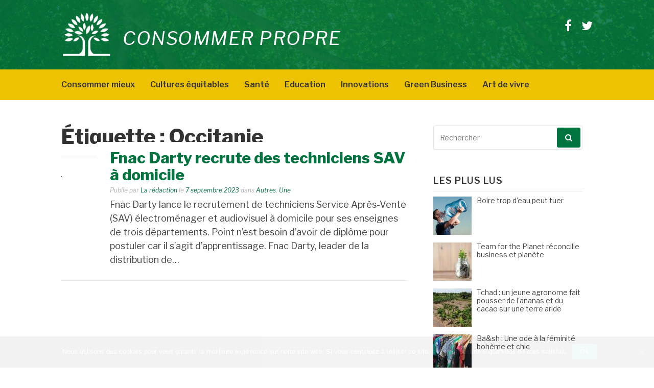

--- FILE ---
content_type: text/html; charset=UTF-8
request_url: https://consommerpropre.fr/tag/occitanie/
body_size: 11455
content:
<!DOCTYPE html>
<html lang="fr-FR">
<head>
<meta name="getlinko-verify-code" content="getlinko-verify-b19999906063a09d7ded0b4e0d2c90fe16127686"/>	
<meta charset="UTF-8">
<meta name="viewport" content="width=device-width, initial-scale=1">
<link rel="profile" href="http://gmpg.org/xfn/11">
<link rel="pingback" href="">

<meta name='robots' content='index, follow, max-image-preview:large, max-snippet:-1, max-video-preview:-1' />

	<!-- This site is optimized with the Yoast SEO plugin v26.8 - https://yoast.com/product/yoast-seo-wordpress/ -->
	<title>Archives des Occitanie - Consommer Propre</title>
	<link rel="canonical" href="https://consommerpropre.fr/tag/occitanie/" />
	<meta property="og:locale" content="fr_FR" />
	<meta property="og:type" content="article" />
	<meta property="og:title" content="Archives des Occitanie - Consommer Propre" />
	<meta property="og:url" content="https://consommerpropre.fr/tag/occitanie/" />
	<meta property="og:site_name" content="Consommer Propre" />
	<meta name="twitter:card" content="summary_large_image" />
	<script type="application/ld+json" class="yoast-schema-graph">{"@context":"https://schema.org","@graph":[{"@type":"CollectionPage","@id":"https://consommerpropre.fr/tag/occitanie/","url":"https://consommerpropre.fr/tag/occitanie/","name":"Archives des Occitanie - Consommer Propre","isPartOf":{"@id":"https://consommerpropre.fr/#website"},"primaryImageOfPage":{"@id":"https://consommerpropre.fr/tag/occitanie/#primaryimage"},"image":{"@id":"https://consommerpropre.fr/tag/occitanie/#primaryimage"},"thumbnailUrl":"https://consommerpropre.fr/wp-content/uploads/2023/09/thisisengineering-raeng-32PpagSzeGs-unsplash-1-1.jpg","breadcrumb":{"@id":"https://consommerpropre.fr/tag/occitanie/#breadcrumb"},"inLanguage":"fr-FR"},{"@type":"ImageObject","inLanguage":"fr-FR","@id":"https://consommerpropre.fr/tag/occitanie/#primaryimage","url":"https://consommerpropre.fr/wp-content/uploads/2023/09/thisisengineering-raeng-32PpagSzeGs-unsplash-1-1.jpg","contentUrl":"https://consommerpropre.fr/wp-content/uploads/2023/09/thisisengineering-raeng-32PpagSzeGs-unsplash-1-1.jpg","caption":"Photo de ThisisEngineering RAEng sur Unsplash"},{"@type":"BreadcrumbList","@id":"https://consommerpropre.fr/tag/occitanie/#breadcrumb","itemListElement":[{"@type":"ListItem","position":1,"name":"Accueil","item":"https://consommerpropre.fr/"},{"@type":"ListItem","position":2,"name":"Occitanie"}]},{"@type":"WebSite","@id":"https://consommerpropre.fr/#website","url":"https://consommerpropre.fr/","name":"Consommer Propre","description":"","publisher":{"@id":"https://consommerpropre.fr/#organization"},"potentialAction":[{"@type":"SearchAction","target":{"@type":"EntryPoint","urlTemplate":"https://consommerpropre.fr/?s={search_term_string}"},"query-input":{"@type":"PropertyValueSpecification","valueRequired":true,"valueName":"search_term_string"}}],"inLanguage":"fr-FR"},{"@type":"Organization","@id":"https://consommerpropre.fr/#organization","name":"Consommer Propre","url":"https://consommerpropre.fr/","logo":{"@type":"ImageObject","inLanguage":"fr-FR","@id":"https://consommerpropre.fr/#/schema/logo/image/","url":"https://consommerpropre.fr/wp-content/uploads/2019/04/logo-consommerpropre2.png","contentUrl":"https://consommerpropre.fr/wp-content/uploads/2019/04/logo-consommerpropre2.png","width":100,"height":86,"caption":"Consommer Propre"},"image":{"@id":"https://consommerpropre.fr/#/schema/logo/image/"}}]}</script>
	<!-- / Yoast SEO plugin. -->


<link rel='dns-prefetch' href='//fonts.googleapis.com' />
<link rel="alternate" type="application/rss+xml" title="Consommer Propre &raquo; Flux" href="https://consommerpropre.fr/feed/" />
<link rel="alternate" type="application/rss+xml" title="Consommer Propre &raquo; Flux des commentaires" href="https://consommerpropre.fr/comments/feed/" />
<script type="text/javascript" id="wpp-js" src="https://consommerpropre.fr/wp-content/plugins/wordpress-popular-posts/assets/js/wpp.min.js?ver=7.3.6" data-sampling="0" data-sampling-rate="100" data-api-url="https://consommerpropre.fr/wp-json/wordpress-popular-posts" data-post-id="0" data-token="55bf642179" data-lang="0" data-debug="0"></script>
<link rel="alternate" type="application/rss+xml" title="Consommer Propre &raquo; Flux de l’étiquette Occitanie" href="https://consommerpropre.fr/tag/occitanie/feed/" />
<style id='wp-img-auto-sizes-contain-inline-css' type='text/css'>
img:is([sizes=auto i],[sizes^="auto," i]){contain-intrinsic-size:3000px 1500px}
/*# sourceURL=wp-img-auto-sizes-contain-inline-css */
</style>
<style id='wp-emoji-styles-inline-css' type='text/css'>

	img.wp-smiley, img.emoji {
		display: inline !important;
		border: none !important;
		box-shadow: none !important;
		height: 1em !important;
		width: 1em !important;
		margin: 0 0.07em !important;
		vertical-align: -0.1em !important;
		background: none !important;
		padding: 0 !important;
	}
/*# sourceURL=wp-emoji-styles-inline-css */
</style>
<style id='wp-block-library-inline-css' type='text/css'>
:root{--wp-block-synced-color:#7a00df;--wp-block-synced-color--rgb:122,0,223;--wp-bound-block-color:var(--wp-block-synced-color);--wp-editor-canvas-background:#ddd;--wp-admin-theme-color:#007cba;--wp-admin-theme-color--rgb:0,124,186;--wp-admin-theme-color-darker-10:#006ba1;--wp-admin-theme-color-darker-10--rgb:0,107,160.5;--wp-admin-theme-color-darker-20:#005a87;--wp-admin-theme-color-darker-20--rgb:0,90,135;--wp-admin-border-width-focus:2px}@media (min-resolution:192dpi){:root{--wp-admin-border-width-focus:1.5px}}.wp-element-button{cursor:pointer}:root .has-very-light-gray-background-color{background-color:#eee}:root .has-very-dark-gray-background-color{background-color:#313131}:root .has-very-light-gray-color{color:#eee}:root .has-very-dark-gray-color{color:#313131}:root .has-vivid-green-cyan-to-vivid-cyan-blue-gradient-background{background:linear-gradient(135deg,#00d084,#0693e3)}:root .has-purple-crush-gradient-background{background:linear-gradient(135deg,#34e2e4,#4721fb 50%,#ab1dfe)}:root .has-hazy-dawn-gradient-background{background:linear-gradient(135deg,#faaca8,#dad0ec)}:root .has-subdued-olive-gradient-background{background:linear-gradient(135deg,#fafae1,#67a671)}:root .has-atomic-cream-gradient-background{background:linear-gradient(135deg,#fdd79a,#004a59)}:root .has-nightshade-gradient-background{background:linear-gradient(135deg,#330968,#31cdcf)}:root .has-midnight-gradient-background{background:linear-gradient(135deg,#020381,#2874fc)}:root{--wp--preset--font-size--normal:16px;--wp--preset--font-size--huge:42px}.has-regular-font-size{font-size:1em}.has-larger-font-size{font-size:2.625em}.has-normal-font-size{font-size:var(--wp--preset--font-size--normal)}.has-huge-font-size{font-size:var(--wp--preset--font-size--huge)}.has-text-align-center{text-align:center}.has-text-align-left{text-align:left}.has-text-align-right{text-align:right}.has-fit-text{white-space:nowrap!important}#end-resizable-editor-section{display:none}.aligncenter{clear:both}.items-justified-left{justify-content:flex-start}.items-justified-center{justify-content:center}.items-justified-right{justify-content:flex-end}.items-justified-space-between{justify-content:space-between}.screen-reader-text{border:0;clip-path:inset(50%);height:1px;margin:-1px;overflow:hidden;padding:0;position:absolute;width:1px;word-wrap:normal!important}.screen-reader-text:focus{background-color:#ddd;clip-path:none;color:#444;display:block;font-size:1em;height:auto;left:5px;line-height:normal;padding:15px 23px 14px;text-decoration:none;top:5px;width:auto;z-index:100000}html :where(.has-border-color){border-style:solid}html :where([style*=border-top-color]){border-top-style:solid}html :where([style*=border-right-color]){border-right-style:solid}html :where([style*=border-bottom-color]){border-bottom-style:solid}html :where([style*=border-left-color]){border-left-style:solid}html :where([style*=border-width]){border-style:solid}html :where([style*=border-top-width]){border-top-style:solid}html :where([style*=border-right-width]){border-right-style:solid}html :where([style*=border-bottom-width]){border-bottom-style:solid}html :where([style*=border-left-width]){border-left-style:solid}html :where(img[class*=wp-image-]){height:auto;max-width:100%}:where(figure){margin:0 0 1em}html :where(.is-position-sticky){--wp-admin--admin-bar--position-offset:var(--wp-admin--admin-bar--height,0px)}@media screen and (max-width:600px){html :where(.is-position-sticky){--wp-admin--admin-bar--position-offset:0px}}

/*# sourceURL=wp-block-library-inline-css */
</style><style id='global-styles-inline-css' type='text/css'>
:root{--wp--preset--aspect-ratio--square: 1;--wp--preset--aspect-ratio--4-3: 4/3;--wp--preset--aspect-ratio--3-4: 3/4;--wp--preset--aspect-ratio--3-2: 3/2;--wp--preset--aspect-ratio--2-3: 2/3;--wp--preset--aspect-ratio--16-9: 16/9;--wp--preset--aspect-ratio--9-16: 9/16;--wp--preset--color--black: #000000;--wp--preset--color--cyan-bluish-gray: #abb8c3;--wp--preset--color--white: #ffffff;--wp--preset--color--pale-pink: #f78da7;--wp--preset--color--vivid-red: #cf2e2e;--wp--preset--color--luminous-vivid-orange: #ff6900;--wp--preset--color--luminous-vivid-amber: #fcb900;--wp--preset--color--light-green-cyan: #7bdcb5;--wp--preset--color--vivid-green-cyan: #00d084;--wp--preset--color--pale-cyan-blue: #8ed1fc;--wp--preset--color--vivid-cyan-blue: #0693e3;--wp--preset--color--vivid-purple: #9b51e0;--wp--preset--gradient--vivid-cyan-blue-to-vivid-purple: linear-gradient(135deg,rgb(6,147,227) 0%,rgb(155,81,224) 100%);--wp--preset--gradient--light-green-cyan-to-vivid-green-cyan: linear-gradient(135deg,rgb(122,220,180) 0%,rgb(0,208,130) 100%);--wp--preset--gradient--luminous-vivid-amber-to-luminous-vivid-orange: linear-gradient(135deg,rgb(252,185,0) 0%,rgb(255,105,0) 100%);--wp--preset--gradient--luminous-vivid-orange-to-vivid-red: linear-gradient(135deg,rgb(255,105,0) 0%,rgb(207,46,46) 100%);--wp--preset--gradient--very-light-gray-to-cyan-bluish-gray: linear-gradient(135deg,rgb(238,238,238) 0%,rgb(169,184,195) 100%);--wp--preset--gradient--cool-to-warm-spectrum: linear-gradient(135deg,rgb(74,234,220) 0%,rgb(151,120,209) 20%,rgb(207,42,186) 40%,rgb(238,44,130) 60%,rgb(251,105,98) 80%,rgb(254,248,76) 100%);--wp--preset--gradient--blush-light-purple: linear-gradient(135deg,rgb(255,206,236) 0%,rgb(152,150,240) 100%);--wp--preset--gradient--blush-bordeaux: linear-gradient(135deg,rgb(254,205,165) 0%,rgb(254,45,45) 50%,rgb(107,0,62) 100%);--wp--preset--gradient--luminous-dusk: linear-gradient(135deg,rgb(255,203,112) 0%,rgb(199,81,192) 50%,rgb(65,88,208) 100%);--wp--preset--gradient--pale-ocean: linear-gradient(135deg,rgb(255,245,203) 0%,rgb(182,227,212) 50%,rgb(51,167,181) 100%);--wp--preset--gradient--electric-grass: linear-gradient(135deg,rgb(202,248,128) 0%,rgb(113,206,126) 100%);--wp--preset--gradient--midnight: linear-gradient(135deg,rgb(2,3,129) 0%,rgb(40,116,252) 100%);--wp--preset--font-size--small: 13px;--wp--preset--font-size--medium: 20px;--wp--preset--font-size--large: 36px;--wp--preset--font-size--x-large: 42px;--wp--preset--spacing--20: 0.44rem;--wp--preset--spacing--30: 0.67rem;--wp--preset--spacing--40: 1rem;--wp--preset--spacing--50: 1.5rem;--wp--preset--spacing--60: 2.25rem;--wp--preset--spacing--70: 3.38rem;--wp--preset--spacing--80: 5.06rem;--wp--preset--shadow--natural: 6px 6px 9px rgba(0, 0, 0, 0.2);--wp--preset--shadow--deep: 12px 12px 50px rgba(0, 0, 0, 0.4);--wp--preset--shadow--sharp: 6px 6px 0px rgba(0, 0, 0, 0.2);--wp--preset--shadow--outlined: 6px 6px 0px -3px rgb(255, 255, 255), 6px 6px rgb(0, 0, 0);--wp--preset--shadow--crisp: 6px 6px 0px rgb(0, 0, 0);}:where(.is-layout-flex){gap: 0.5em;}:where(.is-layout-grid){gap: 0.5em;}body .is-layout-flex{display: flex;}.is-layout-flex{flex-wrap: wrap;align-items: center;}.is-layout-flex > :is(*, div){margin: 0;}body .is-layout-grid{display: grid;}.is-layout-grid > :is(*, div){margin: 0;}:where(.wp-block-columns.is-layout-flex){gap: 2em;}:where(.wp-block-columns.is-layout-grid){gap: 2em;}:where(.wp-block-post-template.is-layout-flex){gap: 1.25em;}:where(.wp-block-post-template.is-layout-grid){gap: 1.25em;}.has-black-color{color: var(--wp--preset--color--black) !important;}.has-cyan-bluish-gray-color{color: var(--wp--preset--color--cyan-bluish-gray) !important;}.has-white-color{color: var(--wp--preset--color--white) !important;}.has-pale-pink-color{color: var(--wp--preset--color--pale-pink) !important;}.has-vivid-red-color{color: var(--wp--preset--color--vivid-red) !important;}.has-luminous-vivid-orange-color{color: var(--wp--preset--color--luminous-vivid-orange) !important;}.has-luminous-vivid-amber-color{color: var(--wp--preset--color--luminous-vivid-amber) !important;}.has-light-green-cyan-color{color: var(--wp--preset--color--light-green-cyan) !important;}.has-vivid-green-cyan-color{color: var(--wp--preset--color--vivid-green-cyan) !important;}.has-pale-cyan-blue-color{color: var(--wp--preset--color--pale-cyan-blue) !important;}.has-vivid-cyan-blue-color{color: var(--wp--preset--color--vivid-cyan-blue) !important;}.has-vivid-purple-color{color: var(--wp--preset--color--vivid-purple) !important;}.has-black-background-color{background-color: var(--wp--preset--color--black) !important;}.has-cyan-bluish-gray-background-color{background-color: var(--wp--preset--color--cyan-bluish-gray) !important;}.has-white-background-color{background-color: var(--wp--preset--color--white) !important;}.has-pale-pink-background-color{background-color: var(--wp--preset--color--pale-pink) !important;}.has-vivid-red-background-color{background-color: var(--wp--preset--color--vivid-red) !important;}.has-luminous-vivid-orange-background-color{background-color: var(--wp--preset--color--luminous-vivid-orange) !important;}.has-luminous-vivid-amber-background-color{background-color: var(--wp--preset--color--luminous-vivid-amber) !important;}.has-light-green-cyan-background-color{background-color: var(--wp--preset--color--light-green-cyan) !important;}.has-vivid-green-cyan-background-color{background-color: var(--wp--preset--color--vivid-green-cyan) !important;}.has-pale-cyan-blue-background-color{background-color: var(--wp--preset--color--pale-cyan-blue) !important;}.has-vivid-cyan-blue-background-color{background-color: var(--wp--preset--color--vivid-cyan-blue) !important;}.has-vivid-purple-background-color{background-color: var(--wp--preset--color--vivid-purple) !important;}.has-black-border-color{border-color: var(--wp--preset--color--black) !important;}.has-cyan-bluish-gray-border-color{border-color: var(--wp--preset--color--cyan-bluish-gray) !important;}.has-white-border-color{border-color: var(--wp--preset--color--white) !important;}.has-pale-pink-border-color{border-color: var(--wp--preset--color--pale-pink) !important;}.has-vivid-red-border-color{border-color: var(--wp--preset--color--vivid-red) !important;}.has-luminous-vivid-orange-border-color{border-color: var(--wp--preset--color--luminous-vivid-orange) !important;}.has-luminous-vivid-amber-border-color{border-color: var(--wp--preset--color--luminous-vivid-amber) !important;}.has-light-green-cyan-border-color{border-color: var(--wp--preset--color--light-green-cyan) !important;}.has-vivid-green-cyan-border-color{border-color: var(--wp--preset--color--vivid-green-cyan) !important;}.has-pale-cyan-blue-border-color{border-color: var(--wp--preset--color--pale-cyan-blue) !important;}.has-vivid-cyan-blue-border-color{border-color: var(--wp--preset--color--vivid-cyan-blue) !important;}.has-vivid-purple-border-color{border-color: var(--wp--preset--color--vivid-purple) !important;}.has-vivid-cyan-blue-to-vivid-purple-gradient-background{background: var(--wp--preset--gradient--vivid-cyan-blue-to-vivid-purple) !important;}.has-light-green-cyan-to-vivid-green-cyan-gradient-background{background: var(--wp--preset--gradient--light-green-cyan-to-vivid-green-cyan) !important;}.has-luminous-vivid-amber-to-luminous-vivid-orange-gradient-background{background: var(--wp--preset--gradient--luminous-vivid-amber-to-luminous-vivid-orange) !important;}.has-luminous-vivid-orange-to-vivid-red-gradient-background{background: var(--wp--preset--gradient--luminous-vivid-orange-to-vivid-red) !important;}.has-very-light-gray-to-cyan-bluish-gray-gradient-background{background: var(--wp--preset--gradient--very-light-gray-to-cyan-bluish-gray) !important;}.has-cool-to-warm-spectrum-gradient-background{background: var(--wp--preset--gradient--cool-to-warm-spectrum) !important;}.has-blush-light-purple-gradient-background{background: var(--wp--preset--gradient--blush-light-purple) !important;}.has-blush-bordeaux-gradient-background{background: var(--wp--preset--gradient--blush-bordeaux) !important;}.has-luminous-dusk-gradient-background{background: var(--wp--preset--gradient--luminous-dusk) !important;}.has-pale-ocean-gradient-background{background: var(--wp--preset--gradient--pale-ocean) !important;}.has-electric-grass-gradient-background{background: var(--wp--preset--gradient--electric-grass) !important;}.has-midnight-gradient-background{background: var(--wp--preset--gradient--midnight) !important;}.has-small-font-size{font-size: var(--wp--preset--font-size--small) !important;}.has-medium-font-size{font-size: var(--wp--preset--font-size--medium) !important;}.has-large-font-size{font-size: var(--wp--preset--font-size--large) !important;}.has-x-large-font-size{font-size: var(--wp--preset--font-size--x-large) !important;}
/*# sourceURL=global-styles-inline-css */
</style>

<style id='classic-theme-styles-inline-css' type='text/css'>
/*! This file is auto-generated */
.wp-block-button__link{color:#fff;background-color:#32373c;border-radius:9999px;box-shadow:none;text-decoration:none;padding:calc(.667em + 2px) calc(1.333em + 2px);font-size:1.125em}.wp-block-file__button{background:#32373c;color:#fff;text-decoration:none}
/*# sourceURL=/wp-includes/css/classic-themes.min.css */
</style>
<link rel='stylesheet' id='cookie-notice-front-css' href='https://consommerpropre.fr/wp-content/plugins/cookie-notice/css/front.min.css?ver=2.5.11' type='text/css' media='all' />
<link rel='stylesheet' id='wordpress-popular-posts-css-css' href='https://consommerpropre.fr/wp-content/plugins/wordpress-popular-posts/assets/css/wpp.css?ver=7.3.6' type='text/css' media='all' />
<link rel='stylesheet' id='fashify-fonts-css' href='https://fonts.googleapis.com/css?family=Libre+Franklin%3A300%2C300i%2C400%2C400i%2C600%2C600i%2C800%2C800i&#038;subset=latin%2Clatin-ext' type='text/css' media='all' />
<link rel='stylesheet' id='font-awesome-css' href='https://consommerpropre.fr/wp-content/themes/fashify/assets/css/font-awesome.min.css?ver=4.5' type='text/css' media='all' />
<link rel='stylesheet' id='fashify-style-css' href='https://consommerpropre.fr/wp-content/themes/fashify/style.css?ver=6.9' type='text/css' media='all' />
<style id='fashify-style-inline-css' type='text/css'>

				.entry-meta a,
				.main-navigation a:hover,
				.main-navigation .current-menu-item > a,
				.main-navigation .current-menu-ancestor > a,
				.widget_tag_cloud a:hover,
                a:hover,
				.social-links ul a:hover::before
				 {
					 color : #00733f;
				 }
				button, input[type="button"], input[type="reset"], input[type="submit"]{
                    background: #00733f;
					border-color : #00733f;
                }
				.widget_tag_cloud a:hover { border-color : #00733f;}
                .main-navigation a,
				h1.entry-title,
				.widget-title,
				.footer-staff-picks h3,
				.navigation .current
				{
                	color: #333333;
                }
                button:hover, input[type="button"]:hover,
				input[type="reset"]:hover,
				input[type="submit"]:hover {
                        background: #333333;
						border-color: #333333;
                }.site-header {  background-image: url(https://consommerpropre.fr/wp-content/uploads/2019/04/cosommerpropre-bg.jpg); background-repeat: no-repeat; background-size: cover; }
/*# sourceURL=fashify-style-inline-css */
</style>
<script type="text/javascript" id="cookie-notice-front-js-before">
/* <![CDATA[ */
var cnArgs = {"ajaxUrl":"https:\/\/consommerpropre.fr\/wp-admin\/admin-ajax.php","nonce":"f2e62cde60","hideEffect":"fade","position":"bottom","onScroll":false,"onScrollOffset":100,"onClick":false,"cookieName":"cookie_notice_accepted","cookieTime":2592000,"cookieTimeRejected":2592000,"globalCookie":false,"redirection":false,"cache":false,"revokeCookies":false,"revokeCookiesOpt":"automatic"};

//# sourceURL=cookie-notice-front-js-before
/* ]]> */
</script>
<script type="text/javascript" src="https://consommerpropre.fr/wp-content/plugins/cookie-notice/js/front.min.js?ver=2.5.11" id="cookie-notice-front-js"></script>
<script type="text/javascript" src="https://consommerpropre.fr/wp-includes/js/jquery/jquery.min.js?ver=3.7.1" id="jquery-core-js"></script>
<script type="text/javascript" src="https://consommerpropre.fr/wp-includes/js/jquery/jquery-migrate.min.js?ver=3.4.1" id="jquery-migrate-js"></script>
<link rel="https://api.w.org/" href="https://consommerpropre.fr/wp-json/" /><link rel="alternate" title="JSON" type="application/json" href="https://consommerpropre.fr/wp-json/wp/v2/tags/497" /><link rel="EditURI" type="application/rsd+xml" title="RSD" href="https://consommerpropre.fr/xmlrpc.php?rsd" />
<meta name="generator" content="WordPress 6.9" />
            <style id="wpp-loading-animation-styles">@-webkit-keyframes bgslide{from{background-position-x:0}to{background-position-x:-200%}}@keyframes bgslide{from{background-position-x:0}to{background-position-x:-200%}}.wpp-widget-block-placeholder,.wpp-shortcode-placeholder{margin:0 auto;width:60px;height:3px;background:#dd3737;background:linear-gradient(90deg,#dd3737 0%,#571313 10%,#dd3737 100%);background-size:200% auto;border-radius:3px;-webkit-animation:bgslide 1s infinite linear;animation:bgslide 1s infinite linear}</style>
            <meta name="publisuites-verify-code" content="aHR0cHM6Ly9jb25zb21tZXJwcm9wcmUuZnI=" /><link rel="icon" href="https://consommerpropre.fr/wp-content/uploads/2019/04/cropped-favicon-consommerpropre-32x32.jpg" sizes="32x32" />
<link rel="icon" href="https://consommerpropre.fr/wp-content/uploads/2019/04/cropped-favicon-consommerpropre-192x192.jpg" sizes="192x192" />
<link rel="apple-touch-icon" href="https://consommerpropre.fr/wp-content/uploads/2019/04/cropped-favicon-consommerpropre-180x180.jpg" />
<meta name="msapplication-TileImage" content="https://consommerpropre.fr/wp-content/uploads/2019/04/cropped-favicon-consommerpropre-270x270.jpg" />
<!-- Global site tag (gtag.js) - Google Analytics -->
<script async src="https://www.googletagmanager.com/gtag/js?id=UA-73364394-20"></script>
<script>
  window.dataLayer = window.dataLayer || [];
  function gtag(){dataLayer.push(arguments);}
  gtag('js', new Date());

  gtag('config', 'UA-73364394-20');
</script>
</head>

<body class="archive tag tag-occitanie tag-497 wp-custom-logo wp-theme-fashify cookies-not-set group-blog hfeed">

<div id="page" class="site">
	<a class="skip-link screen-reader-text" href="#main">Aller au contenu</a>

	<header id="masthead" class="site-header" role="banner">
		<div class="container">

			<div class="site-branding">

								<div class="site-logo">
					<a href="https://consommerpropre.fr/" class="custom-logo-link" rel="home"><img width="100" height="86" src="https://consommerpropre.fr/wp-content/uploads/2019/04/logo-consommerpropre2.png" class="custom-logo" alt="Consommer Propre" decoding="async" /></a>				</div>
				
									<p class="site-title"><a href="https://consommerpropre.fr/" rel="home">Consommer Propre</a></p>
				
			</div><!-- .site-branding -->

			<div class="social-menu">
				<div id="menu-social" class="social-links"><ul id="menu-social" class="menu"><li id="menu-item-67" class="menu-item menu-item-type-custom menu-item-object-custom menu-item-67"><a href="https://www.facebook.com/Consommer-Propre-109493870487487/"><span class="screen-reader-text">Facebook</span></a></li>
<li id="menu-item-69" class="menu-item menu-item-type-custom menu-item-object-custom menu-item-69"><a href="https://twitter.com/@ConsommerP"><span class="screen-reader-text">Twitter</span></a></li>
</ul></div>			</div>

		</div>

	</header><!-- #masthead -->

	<nav id="site-navigation" class="main-navigation" role="navigation">
		<div class="container">

			<button class="menu-toggle" aria-controls="top-menu" aria-expanded="false">Menu</button>
			<div class="menu-menu-principal-container"><ul id="primary-menu" class="menu"><li id="menu-item-51" class="menu-item menu-item-type-taxonomy menu-item-object-category menu-item-51"><a href="https://consommerpropre.fr/category/consommer-mieux/">Consommer mieux</a></li>
<li id="menu-item-52" class="menu-item menu-item-type-taxonomy menu-item-object-category menu-item-52"><a href="https://consommerpropre.fr/category/cultures-equitables/">Cultures équitables</a></li>
<li id="menu-item-53" class="menu-item menu-item-type-taxonomy menu-item-object-category menu-item-53"><a href="https://consommerpropre.fr/category/sante-naturelle/">Santé</a></li>
<li id="menu-item-54" class="menu-item menu-item-type-taxonomy menu-item-object-category menu-item-54"><a href="https://consommerpropre.fr/category/formation-eco-responsables/">Education</a></li>
<li id="menu-item-55" class="menu-item menu-item-type-taxonomy menu-item-object-category menu-item-55"><a href="https://consommerpropre.fr/category/innovations-vertes/">Innovations</a></li>
<li id="menu-item-56" class="menu-item menu-item-type-taxonomy menu-item-object-category menu-item-56"><a href="https://consommerpropre.fr/category/green-business/">Green Business</a></li>
<li id="menu-item-57" class="menu-item menu-item-type-taxonomy menu-item-object-category menu-item-57"><a href="https://consommerpropre.fr/category/art-de-vivre-durable/">Art de vivre</a></li>
</ul></div>
		</div>
	</nav><!-- #site-navigation -->

	<div id="content" class="site-content">

<div class="container right-sidebar">
	<div id="primary" class="content-area">
		<main id="main" class="site-main" role="main">

		
			<header class="page-header">
				<h1 class="entry-title">Étiquette : <span>Occitanie</span></h1>			</header><!-- .page-header -->

			
<article id="post-1335" class="post-1335 post type-post status-publish format-standard has-post-thumbnail hentry category-autres category-une tag-alternance tag-apprentissage tag-electronique tag-electronmenager tag-formation tag-grande-distribution tag-occitanie tag-provence-alpes-cote-dazur tag-reparation tag-sav tag-techniciens-sav">
    <!-- begin .featured-image -->
        <div class="featured-image">
        <a href="https://consommerpropre.fr/2023/09/07/fnac-darty-recrute-des-techniciens-sav-a-domicile/" title="Fnac Darty recrute des techniciens SAV à domicile"><img width="1" height="1" src="https://consommerpropre.fr/wp-content/uploads/2023/09/thisisengineering-raeng-32PpagSzeGs-unsplash-1-1.jpg" class="attachment-fashify-thumb-default size-fashify-thumb-default wp-post-image" alt="" decoding="async" /></a>    </div>
        <!-- end .featured-image -->

    <div class="entry-info">
            <!-- begin .entry-header -->
            <div class="entry-header">

                <h2 class="entry-title"><a href="https://consommerpropre.fr/2023/09/07/fnac-darty-recrute-des-techniciens-sav-a-domicile/" rel="bookmark">Fnac Darty recrute des techniciens SAV à domicile</a></h2>
                <div class="entry-meta">

                    <span class="byline"> Publié par <span class="author vcard"><a class="url fn n" href="https://consommerpropre.fr/author/la-redaction/">La rédaction</a></span></span><span class="posted-on"> le <a href="https://consommerpropre.fr/2023/09/07/fnac-darty-recrute-des-techniciens-sav-a-domicile/" rel="bookmark"><time class="entry-date published updated" datetime="2023-09-07T22:12:41+02:00">7 septembre 2023</time></a></span><span class="posted-in"> dans <a href="https://consommerpropre.fr/category/autres/" rel="category tag">Autres</a>, <a href="https://consommerpropre.fr/category/une/" rel="category tag">Une</a></span>
                </div>

            </div>
            <!-- end .entry-header -->

            <div class="entry-content">
                <p>Fnac Darty lance le recrutement de techniciens Service Après-Vente (SAV) électroménager et audiovisuel à domicile pour ses enseignes de trois départements. Point n’est besoin d’avoir de diplôme pour postuler car il s’agit d’apprentissage. Fnac Darty, leader de la distribution de&#8230;</p>
            </div><!-- .entry-content -->
    </div>
</article><!-- #post-## -->
<div class="post-pagination"></div>
		</main><!-- #main -->
	</div><!-- #primary -->

	
<aside id="secondary" class="sidebar widget-area" role="complementary">
	<section id="search-2" class="widget widget_search"><form role="search" method="get" id="searchform" class="search-form" action="https://consommerpropre.fr/" >
    <label for="s">
		<span class="screen-reader-text">Recherche pour :</span>
		<input type="text" class="search-field" placeholder="Rechercher" value="" name="s" id="s" />
	</label>
	<button type="submit" class="search-submit">
        <i class="fa fa-search"></i>
    </button>
    </form></section><section id="text-3" class="widget widget_text"><h4 class="widget-title">Les plus lus</h4>			<div class="textwidget"><ul class="wpp-list">
<li class=""><a href="https://consommerpropre.fr/2021/03/19/boire-trop-deau-peut-tuer/" target="_self"><img src="https://consommerpropre.fr/wp-content/uploads/wordpress-popular-posts/875-featured-75x75.jpeg" srcset="https://consommerpropre.fr/wp-content/uploads/wordpress-popular-posts/875-featured-75x75.jpeg, https://consommerpropre.fr/wp-content/uploads/wordpress-popular-posts/875-featured-75x75@1.5x.jpeg 1.5x, https://consommerpropre.fr/wp-content/uploads/wordpress-popular-posts/875-featured-75x75@2x.jpeg 2x, https://consommerpropre.fr/wp-content/uploads/wordpress-popular-posts/875-featured-75x75@2.5x.jpeg 2.5x, https://consommerpropre.fr/wp-content/uploads/wordpress-popular-posts/875-featured-75x75@3x.jpeg 3x" width="75" height="75" alt="" class="wpp-thumbnail wpp_featured wpp_cached_thumb" decoding="async" loading="lazy"></a> <a href="https://consommerpropre.fr/2021/03/19/boire-trop-deau-peut-tuer/" class="wpp-post-title" target="_self">Boire trop d’eau peut tuer</a> <span class="wpp-meta post-stats"></span><p class="wpp-excerpt"></p></li>
<li class=""><a href="https://consommerpropre.fr/2024/08/15/team-for-the-planet-reconcilie-business-et-planete/" target="_self"><img src="https://consommerpropre.fr/wp-content/uploads/wordpress-popular-posts/1576-featured-75x75.jpg" srcset="https://consommerpropre.fr/wp-content/uploads/wordpress-popular-posts/1576-featured-75x75.jpg, https://consommerpropre.fr/wp-content/uploads/wordpress-popular-posts/1576-featured-75x75@1.5x.jpg 1.5x, https://consommerpropre.fr/wp-content/uploads/wordpress-popular-posts/1576-featured-75x75@2x.jpg 2x, https://consommerpropre.fr/wp-content/uploads/wordpress-popular-posts/1576-featured-75x75@2.5x.jpg 2.5x, https://consommerpropre.fr/wp-content/uploads/wordpress-popular-posts/1576-featured-75x75@3x.jpg 3x" width="75" height="75" alt="" class="wpp-thumbnail wpp_featured wpp_cached_thumb" decoding="async" loading="lazy"></a> <a href="https://consommerpropre.fr/2024/08/15/team-for-the-planet-reconcilie-business-et-planete/" class="wpp-post-title" target="_self">Team for the Planet réconcilie business et planète</a> <span class="wpp-meta post-stats"></span><p class="wpp-excerpt"></p></li>
<li class=""><a href="https://consommerpropre.fr/2020/06/07/tchad-un-jeune-agronome-fait-pousser-de-lananas-et-du-cacao-sur-une-terre-aride/" target="_self"><img src="https://consommerpropre.fr/wp-content/uploads/wordpress-popular-posts/632-featured-75x75.jpg" width="75" height="75" alt="La ferme Nova Agrico de Kam Rigne Laossi, jeune agronome tchadien (Photo Crédit : Kam Rigne/Facebook)." class="wpp-thumbnail wpp_featured wpp_cached_thumb" decoding="async" loading="lazy"></a> <a href="https://consommerpropre.fr/2020/06/07/tchad-un-jeune-agronome-fait-pousser-de-lananas-et-du-cacao-sur-une-terre-aride/" class="wpp-post-title" target="_self">Tchad : un jeune agronome fait pousser de l’ananas et du cacao sur une terre aride</a> <span class="wpp-meta post-stats"></span><p class="wpp-excerpt"></p></li>
<li class=""><a href="https://consommerpropre.fr/2024/04/17/bash-une-ode-a-la-feminite-boheme-et-chic/" target="_self"><img src="https://consommerpropre.fr/wp-content/uploads/wordpress-popular-posts/1460-featured-75x75.jpg" srcset="https://consommerpropre.fr/wp-content/uploads/wordpress-popular-posts/1460-featured-75x75.jpg, https://consommerpropre.fr/wp-content/uploads/wordpress-popular-posts/1460-featured-75x75@1.5x.jpg 1.5x, https://consommerpropre.fr/wp-content/uploads/wordpress-popular-posts/1460-featured-75x75@2x.jpg 2x, https://consommerpropre.fr/wp-content/uploads/wordpress-popular-posts/1460-featured-75x75@2.5x.jpg 2.5x, https://consommerpropre.fr/wp-content/uploads/wordpress-popular-posts/1460-featured-75x75@3x.jpg 3x" width="75" height="75" alt="" class="wpp-thumbnail wpp_featured wpp_cached_thumb" decoding="async" loading="lazy"></a> <a href="https://consommerpropre.fr/2024/04/17/bash-une-ode-a-la-feminite-boheme-et-chic/" class="wpp-post-title" target="_self">Ba&amp;sh : Une ode à la féminité bohème et chic</a> <span class="wpp-meta post-stats"></span><p class="wpp-excerpt"></p></li>
<li class=""><a href="https://consommerpropre.fr/2023/06/01/malakoff-humanis-entame-son-nouveau-plan-dentreprise/" target="_self"><img src="https://consommerpropre.fr/wp-content/uploads/wordpress-popular-posts/1283-featured-75x75.jpg" srcset="https://consommerpropre.fr/wp-content/uploads/wordpress-popular-posts/1283-featured-75x75.jpg, https://consommerpropre.fr/wp-content/uploads/wordpress-popular-posts/1283-featured-75x75@1.5x.jpg 1.5x, https://consommerpropre.fr/wp-content/uploads/wordpress-popular-posts/1283-featured-75x75@2x.jpg 2x, https://consommerpropre.fr/wp-content/uploads/wordpress-popular-posts/1283-featured-75x75@2.5x.jpg 2.5x, https://consommerpropre.fr/wp-content/uploads/wordpress-popular-posts/1283-featured-75x75@3x.jpg 3x" width="75" height="75" alt="" class="wpp-thumbnail wpp_featured wpp_cached_thumb" decoding="async" loading="lazy"></a> <a href="https://consommerpropre.fr/2023/06/01/malakoff-humanis-entame-son-nouveau-plan-dentreprise/" class="wpp-post-title" target="_self">Malakoff Humanis entame son nouveau plan d’entreprise</a> <span class="wpp-meta post-stats"></span><p class="wpp-excerpt"></p></li>
<li class=""><a href="https://consommerpropre.fr/2025/03/07/quel-est-letat-de-la-consommation-de-sel-en-france/" target="_self"><img src="https://consommerpropre.fr/wp-content/uploads/wordpress-popular-posts/1770-featured-75x75.webp" srcset="https://consommerpropre.fr/wp-content/uploads/wordpress-popular-posts/1770-featured-75x75.webp, https://consommerpropre.fr/wp-content/uploads/wordpress-popular-posts/1770-featured-75x75@1.5x.webp 1.5x, https://consommerpropre.fr/wp-content/uploads/wordpress-popular-posts/1770-featured-75x75@2x.webp 2x, https://consommerpropre.fr/wp-content/uploads/wordpress-popular-posts/1770-featured-75x75@2.5x.webp 2.5x, https://consommerpropre.fr/wp-content/uploads/wordpress-popular-posts/1770-featured-75x75@3x.webp 3x" width="75" height="75" alt="" class="wpp-thumbnail wpp_featured wpp_cached_thumb" decoding="async" loading="lazy"></a> <a href="https://consommerpropre.fr/2025/03/07/quel-est-letat-de-la-consommation-de-sel-en-france/" class="wpp-post-title" target="_self">Quel est l’état de la consommation de sel en France ?</a> <span class="wpp-meta post-stats"></span><p class="wpp-excerpt"></p></li>
<li class=""><a href="https://consommerpropre.fr/2019/04/03/sante-vegetariens-vivent-longtemps-que-mangeurs-de-viande/" target="_self"><img src="https://consommerpropre.fr/wp-content/uploads/wordpress-popular-posts/79-featured-75x75.jpg" width="75" height="75" alt="Un plat de végétariens" class="wpp-thumbnail wpp_featured wpp_cached_thumb" decoding="async" loading="lazy"></a> <a href="https://consommerpropre.fr/2019/04/03/sante-vegetariens-vivent-longtemps-que-mangeurs-de-viande/" class="wpp-post-title" target="_self">Santé : Les végétariens vivent plus longtemps que les mangeurs de viande</a> <span class="wpp-meta post-stats"></span><p class="wpp-excerpt"></p></li>
<li class=""><a href="https://consommerpropre.fr/2025/12/20/vestas-la-revanche-du-vent-europeen/" target="_self"><img src="https://consommerpropre.fr/wp-content/uploads/wordpress-popular-posts/1968-featured-75x75.png" srcset="https://consommerpropre.fr/wp-content/uploads/wordpress-popular-posts/1968-featured-75x75.png, https://consommerpropre.fr/wp-content/uploads/wordpress-popular-posts/1968-featured-75x75@1.5x.png 1.5x, https://consommerpropre.fr/wp-content/uploads/wordpress-popular-posts/1968-featured-75x75@2x.png 2x, https://consommerpropre.fr/wp-content/uploads/wordpress-popular-posts/1968-featured-75x75@2.5x.png 2.5x, https://consommerpropre.fr/wp-content/uploads/wordpress-popular-posts/1968-featured-75x75@3x.png 3x" width="75" height="75" alt="" class="wpp-thumbnail wpp_featured wpp_cached_thumb" decoding="async" loading="lazy"></a> <a href="https://consommerpropre.fr/2025/12/20/vestas-la-revanche-du-vent-europeen/" class="wpp-post-title" target="_self">Vestas, la revanche du vent européen</a> <span class="wpp-meta post-stats"></span><p class="wpp-excerpt"></p></li>
<li class=""><a href="https://consommerpropre.fr/2022/05/29/gestion-et-valorisation-des-dechets-un-business-emergeant-en-afrique/" target="_self"><img src="https://consommerpropre.fr/wp-content/uploads/wordpress-popular-posts/1073-featured-75x75.jpg" srcset="https://consommerpropre.fr/wp-content/uploads/wordpress-popular-posts/1073-featured-75x75.jpg, https://consommerpropre.fr/wp-content/uploads/wordpress-popular-posts/1073-featured-75x75@1.5x.jpg 1.5x, https://consommerpropre.fr/wp-content/uploads/wordpress-popular-posts/1073-featured-75x75@2x.jpg 2x, https://consommerpropre.fr/wp-content/uploads/wordpress-popular-posts/1073-featured-75x75@2.5x.jpg 2.5x, https://consommerpropre.fr/wp-content/uploads/wordpress-popular-posts/1073-featured-75x75@3x.jpg 3x" width="75" height="75" alt="Un tas d'ordures près de la mer." class="wpp-thumbnail wpp_featured wpp_cached_thumb" decoding="async" loading="lazy"></a> <a href="https://consommerpropre.fr/2022/05/29/gestion-et-valorisation-des-dechets-un-business-emergeant-en-afrique/" class="wpp-post-title" target="_self">Gestion et valorisation des déchets : un business émergeant en Afrique</a> <span class="wpp-meta post-stats"></span><p class="wpp-excerpt"></p></li>
<li class=""><a href="https://consommerpropre.fr/2025/12/29/le-roayume-uni-interdit-lebouillantage-des-homards-vivants/" target="_self"><img src="https://consommerpropre.fr/wp-content/uploads/wordpress-popular-posts/1976-featured-75x75.png" srcset="https://consommerpropre.fr/wp-content/uploads/wordpress-popular-posts/1976-featured-75x75.png, https://consommerpropre.fr/wp-content/uploads/wordpress-popular-posts/1976-featured-75x75@1.5x.png 1.5x, https://consommerpropre.fr/wp-content/uploads/wordpress-popular-posts/1976-featured-75x75@2x.png 2x, https://consommerpropre.fr/wp-content/uploads/wordpress-popular-posts/1976-featured-75x75@2.5x.png 2.5x, https://consommerpropre.fr/wp-content/uploads/wordpress-popular-posts/1976-featured-75x75@3x.png 3x" width="75" height="75" alt="" class="wpp-thumbnail wpp_featured wpp_cached_thumb" decoding="async" loading="lazy"></a> <a href="https://consommerpropre.fr/2025/12/29/le-roayume-uni-interdit-lebouillantage-des-homards-vivants/" class="wpp-post-title" target="_self">Le Royaume-Uni interdit l’ébouillantage des homards vivants</a> <span class="wpp-meta post-stats"></span><p class="wpp-excerpt"></p></li>

</ul>
</div>
		</section></aside><!-- #secondary -->
</div>


	</div><!-- #content -->

	<footer id="colophon" class="site-footer" role="contentinfo">

		
				<div class="footer-widgets">
			<div class="container">
				<div class="footer-inner">
					
		<section id="recent-posts-2" class="widget widget_recent_entries">
		<h4 class="widget-title">Articles récents</h4>
		<ul>
											<li>
					<a href="https://consommerpropre.fr/2026/01/09/etats-unis-la-pyramide-alimentaire-sens-dessus-dessous/">États-Unis : la pyramide alimentaire sens dessus dessous</a>
									</li>
											<li>
					<a href="https://consommerpropre.fr/2025/12/29/le-roayume-uni-interdit-lebouillantage-des-homards-vivants/">Le Royaume-Uni interdit l&rsquo;ébouillantage des homards vivants</a>
									</li>
											<li>
					<a href="https://consommerpropre.fr/2025/12/25/le-loup-dintermarche-trop-gourmand-en-poissons/">Le loup d’Intermarché trop gourmand en poissons ?</a>
									</li>
					</ul>

		</section><section id="categories-2" class="widget widget_categories"><h4 class="widget-title">Rubriques</h4>
			<ul>
					<li class="cat-item cat-item-8"><a href="https://consommerpropre.fr/category/art-de-vivre-durable/">Art de vivre durable</a>
</li>
	<li class="cat-item cat-item-399"><a href="https://consommerpropre.fr/category/autres/">Autres</a>
</li>
	<li class="cat-item cat-item-9"><a href="https://consommerpropre.fr/category/consommer-mieux/">Consommer mieux</a>
</li>
	<li class="cat-item cat-item-3"><a href="https://consommerpropre.fr/category/cultures-equitables/">Cultures équitables</a>
</li>
	<li class="cat-item cat-item-5"><a href="https://consommerpropre.fr/category/formation-eco-responsables/">Education éco-responsable</a>
</li>
	<li class="cat-item cat-item-7"><a href="https://consommerpropre.fr/category/green-business/">Green Business</a>
</li>
	<li class="cat-item cat-item-6"><a href="https://consommerpropre.fr/category/innovations-vertes/">Innovations vertes</a>
</li>
	<li class="cat-item cat-item-1"><a href="https://consommerpropre.fr/category/non-classe/">Non classé</a>
</li>
	<li class="cat-item cat-item-4"><a href="https://consommerpropre.fr/category/sante-naturelle/">Santé Naturelle</a>
</li>
	<li class="cat-item cat-item-108"><a href="https://consommerpropre.fr/category/une/">Une</a>
</li>
			</ul>

			</section><section id="nav_menu-2" class="widget widget_nav_menu"><h4 class="widget-title">Menu</h4><div class="menu-menu-footer-container"><ul id="menu-menu-footer" class="menu"><li id="menu-item-414" class="menu-item menu-item-type-post_type menu-item-object-page menu-item-414"><a href="https://consommerpropre.fr/nous-contacter/">Nous contacter</a></li>
<li id="menu-item-413" class="menu-item menu-item-type-post_type menu-item-object-page menu-item-413"><a href="https://consommerpropre.fr/mentions-legales/">Mentions légales</a></li>
<li id="menu-item-415" class="menu-item menu-item-type-post_type menu-item-object-page menu-item-privacy-policy menu-item-415"><a rel="privacy-policy" href="https://consommerpropre.fr/politique-de-confidentialite/">Politique de confidentialité</a></li>
</ul></div></section>				</div>
			</div>
		</div>
		
		<div class="site-info">
			<div class="container">

				<div class="site-copyright">
					Copyright &copy; PM Consommer Propre | Tous droits réservés.  
				</div>


				

			</div>
		</div><!-- .site-info -->

	</footer><!-- #colophon -->
</div><!-- #page -->

<script type="speculationrules">
{"prefetch":[{"source":"document","where":{"and":[{"href_matches":"/*"},{"not":{"href_matches":["/wp-*.php","/wp-admin/*","/wp-content/uploads/*","/wp-content/*","/wp-content/plugins/*","/wp-content/themes/fashify/*","/*\\?(.+)"]}},{"not":{"selector_matches":"a[rel~=\"nofollow\"]"}},{"not":{"selector_matches":".no-prefetch, .no-prefetch a"}}]},"eagerness":"conservative"}]}
</script>
<script type="text/javascript" src="https://consommerpropre.fr/wp-content/themes/fashify/assets/js/navigation.js?ver=20151215" id="fashify-navigation-js"></script>
<script type="text/javascript" src="https://consommerpropre.fr/wp-content/themes/fashify/assets/js/skip-link-focus-fix.js?ver=20151215" id="fashify-skip-link-focus-fix-js"></script>
<script id="wp-emoji-settings" type="application/json">
{"baseUrl":"https://s.w.org/images/core/emoji/17.0.2/72x72/","ext":".png","svgUrl":"https://s.w.org/images/core/emoji/17.0.2/svg/","svgExt":".svg","source":{"concatemoji":"https://consommerpropre.fr/wp-includes/js/wp-emoji-release.min.js?ver=6.9"}}
</script>
<script type="module">
/* <![CDATA[ */
/*! This file is auto-generated */
const a=JSON.parse(document.getElementById("wp-emoji-settings").textContent),o=(window._wpemojiSettings=a,"wpEmojiSettingsSupports"),s=["flag","emoji"];function i(e){try{var t={supportTests:e,timestamp:(new Date).valueOf()};sessionStorage.setItem(o,JSON.stringify(t))}catch(e){}}function c(e,t,n){e.clearRect(0,0,e.canvas.width,e.canvas.height),e.fillText(t,0,0);t=new Uint32Array(e.getImageData(0,0,e.canvas.width,e.canvas.height).data);e.clearRect(0,0,e.canvas.width,e.canvas.height),e.fillText(n,0,0);const a=new Uint32Array(e.getImageData(0,0,e.canvas.width,e.canvas.height).data);return t.every((e,t)=>e===a[t])}function p(e,t){e.clearRect(0,0,e.canvas.width,e.canvas.height),e.fillText(t,0,0);var n=e.getImageData(16,16,1,1);for(let e=0;e<n.data.length;e++)if(0!==n.data[e])return!1;return!0}function u(e,t,n,a){switch(t){case"flag":return n(e,"\ud83c\udff3\ufe0f\u200d\u26a7\ufe0f","\ud83c\udff3\ufe0f\u200b\u26a7\ufe0f")?!1:!n(e,"\ud83c\udde8\ud83c\uddf6","\ud83c\udde8\u200b\ud83c\uddf6")&&!n(e,"\ud83c\udff4\udb40\udc67\udb40\udc62\udb40\udc65\udb40\udc6e\udb40\udc67\udb40\udc7f","\ud83c\udff4\u200b\udb40\udc67\u200b\udb40\udc62\u200b\udb40\udc65\u200b\udb40\udc6e\u200b\udb40\udc67\u200b\udb40\udc7f");case"emoji":return!a(e,"\ud83e\u1fac8")}return!1}function f(e,t,n,a){let r;const o=(r="undefined"!=typeof WorkerGlobalScope&&self instanceof WorkerGlobalScope?new OffscreenCanvas(300,150):document.createElement("canvas")).getContext("2d",{willReadFrequently:!0}),s=(o.textBaseline="top",o.font="600 32px Arial",{});return e.forEach(e=>{s[e]=t(o,e,n,a)}),s}function r(e){var t=document.createElement("script");t.src=e,t.defer=!0,document.head.appendChild(t)}a.supports={everything:!0,everythingExceptFlag:!0},new Promise(t=>{let n=function(){try{var e=JSON.parse(sessionStorage.getItem(o));if("object"==typeof e&&"number"==typeof e.timestamp&&(new Date).valueOf()<e.timestamp+604800&&"object"==typeof e.supportTests)return e.supportTests}catch(e){}return null}();if(!n){if("undefined"!=typeof Worker&&"undefined"!=typeof OffscreenCanvas&&"undefined"!=typeof URL&&URL.createObjectURL&&"undefined"!=typeof Blob)try{var e="postMessage("+f.toString()+"("+[JSON.stringify(s),u.toString(),c.toString(),p.toString()].join(",")+"));",a=new Blob([e],{type:"text/javascript"});const r=new Worker(URL.createObjectURL(a),{name:"wpTestEmojiSupports"});return void(r.onmessage=e=>{i(n=e.data),r.terminate(),t(n)})}catch(e){}i(n=f(s,u,c,p))}t(n)}).then(e=>{for(const n in e)a.supports[n]=e[n],a.supports.everything=a.supports.everything&&a.supports[n],"flag"!==n&&(a.supports.everythingExceptFlag=a.supports.everythingExceptFlag&&a.supports[n]);var t;a.supports.everythingExceptFlag=a.supports.everythingExceptFlag&&!a.supports.flag,a.supports.everything||((t=a.source||{}).concatemoji?r(t.concatemoji):t.wpemoji&&t.twemoji&&(r(t.twemoji),r(t.wpemoji)))});
//# sourceURL=https://consommerpropre.fr/wp-includes/js/wp-emoji-loader.min.js
/* ]]> */
</script>

		<!-- Cookie Notice plugin v2.5.11 by Hu-manity.co https://hu-manity.co/ -->
		<div id="cookie-notice" role="dialog" class="cookie-notice-hidden cookie-revoke-hidden cn-position-bottom" aria-label="Cookie Notice" style="background-color: rgba(0,0,0,1);"><div class="cookie-notice-container" style="color: #fff"><span id="cn-notice-text" class="cn-text-container">Nous utilisons des cookies pour vous garantir la meilleure expérience sur notre site web. Si vous continuez à utiliser ce site, nous supposerons que vous en êtes satisfait.</span><span id="cn-notice-buttons" class="cn-buttons-container"><button id="cn-accept-cookie" data-cookie-set="accept" class="cn-set-cookie cn-button" aria-label="Ok" style="background-color: #00a99d">Ok</button></span><button type="button" id="cn-close-notice" data-cookie-set="accept" class="cn-close-icon" aria-label="Non"></button></div>
			
		</div>
		<!-- / Cookie Notice plugin --><!-- Go to www.addthis.com/dashboard to customize your tools --> <script type="text/javascript" src="//s7.addthis.com/js/300/addthis_widget.js#pubid=ra-5cdc9a2703f0aa0e"></script> 
</body>
</html>
